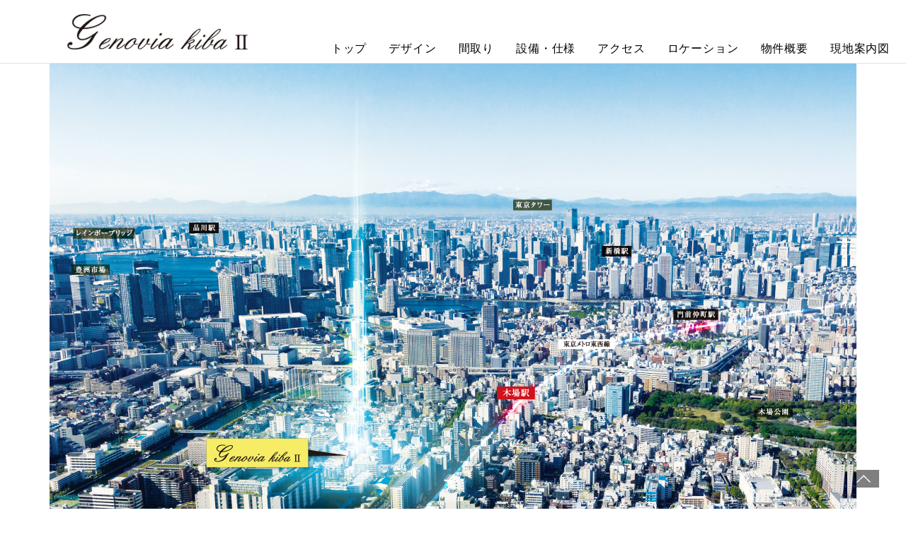

--- FILE ---
content_type: text/html
request_url: https://www.veritas-investment.jp/genovia-kiba2/
body_size: 9274
content:
<!doctype html>
<html lang="ja">

<head>
  <meta charset="utf-8">
  <meta name="viewport" content="width=device-width,initial-scale=1">
  <title>[公式HP]GENOVIA木場Ⅱ｜投資用マンション｜ヴェリタス・インベストメント</title>
  <meta name="keywords" content="GENOVIA,木場,不動産投資,マンション投資,マンション,投資,デザイナーズ,ヴェリタス,インベストメント" />
<meta name="description" content="ヴェリタスインベストメントがお届けする江東区の投資用マンション「GENOVIA木場Ⅱ（ジェノヴィア木場Ⅱ）」。東京メトロ東西線「木場」駅徒歩7分※5:30～終車通行可能、徒歩10分※終日通行可能、東京メトロ東西線「東陽町」駅徒歩8分" />
<meta property="og:description" content="ヴェリタスインベストメントがお届けする江東区の投資用マンション「GENOVIA木場Ⅱ（ジェノヴィア木場Ⅱ）」。東京メトロ東西線「木場」駅徒歩7分※5:30～終車通行可能、徒歩10分※終日通行可能、東京メトロ東西線「東陽町」駅徒歩8分" />
<meta property="og:site_name" content="[公式HP]GENOVIA木場Ⅱ｜投資用マンション｜ヴェリタス・インベストメント" />
<link rel="shortcut icon" href="../genovia-kiba2/favicon.ico" />
<link rel="apple-touch-icon" href="../genovia-kiba2/favicon_180.png" sizes="180x180">
<link rel="stylesheet" href="../css/bootstrap.min.css">
<link href="../genovia-kiba2/css/base.css" rel="stylesheet" type="text/css" />
<link href="https://fonts.googleapis.com/css?family=Noto+Serif+JP:400,500&amp;subset=japanese" rel="stylesheet">
<link href="../genovia-kiba2/css/common.css" rel="stylesheet" type="text/css" />
<link href="../genovia-kiba2/css/style.css" rel="stylesheet" type="text/css" />
<link rel="stylesheet" href="../genovia-kiba2/css/swiper.min.css">
<link href="../genovia-kiba2/css/sp.css" rel="stylesheet" type="text/css" media="only screen and  (max-width: 768px)" >
  <!-- Google Tag Manager -->
<script>(function(w,d,s,l,i){w[l]=w[l]||[];w[l].push({'gtm.start':
new Date().getTime(),event:'gtm.js'});var f=d.getElementsByTagName(s)[0],
j=d.createElement(s),dl=l!='dataLayer'?'&l='+l:'';j.async=true;j.src=
'https://www.googletagmanager.com/gtm.js?id='+i+dl;f.parentNode.insertBefore(j,f);
})(window,document,'script','dataLayer','GTM-PS96CFF');</script>
<!-- End Google Tag Manager -->
</head>

<body>
  <!-- Google Tag Manager (noscript) -->
<noscript><!-- <iframe src="https://www.googletagmanager.com/ns.html?id=GTM-PS96CFF"
height="0" width="0" style="display:none;visibility:hidden"></iframe> --></noscript>
<!-- End Google Tag Manager (noscript) -->
<header id="header" class="home border-bottom">
  <h1 id="headerLogo"><a class="w-100" href="../genovia-kiba2/"><img class="genovialogo"
        src="../genovia-kiba2/images/common/logo.svg" alt="GENOVIA木場Ⅱ"></a></h1>
  <!-- <div id="headContact">
  <div id="btnHeadTel"><a href="../webconsult/contact.php?name=genovia-kiba2" target="_blank"><img src="../genovia-kiba2/images/common/icon_pc.svg" alt="">WEB面談お申し込み</a></div>
  <div id="btnContact"><a href="../request-doc-form/contact.php?name=genovia-kiba2" target="_blank"><img src="../genovia-kiba2/images/common/icon_mail.svg" alt="">お問い合わせ/資料請求</a></div>
</div> -->
  <div id="headMenu"><a class="menu-trigger">
      <p class="headIcon"><span></span><span></span><span></span></p><span class="headMenuTitle">MENU</span>
    </a></div>
  <nav class="g-nav">
    <div class="list">
      <ul class="headGnavi">
        <li><a class="menubtn" href="../genovia-kiba2/index.html">トップ</a></li>
        <li><a class="menubtn" href="../genovia-kiba2/design.html">デザイン</a></li>
        <li><a class="menubtn" href="../genovia-kiba2/plan.html">間取り</a></li>
        <li><a class="menubtn" href="../genovia-kiba2/facility.html">設備・仕様</a></li>
        <!-- <li><a class="menubtn" href="../genovia-kiba2/security.html">共用部仕様</a></li> -->
        <li><a class="menubtn" href="../genovia-kiba2/access.html">アクセス</a></li>
        <li><a class="menubtn" href="../genovia-kiba2/location.html">ロケーション</a></li>
        <li><a class="menubtn" href="../genovia-kiba2/outline.html">物件概要</a></li>
        <li><a class="menubtn" href="../genovia-kiba2/map.html">現地案内図</a></li>
      </ul>
    </div>
  </nav>
</header>
  <div data-barba="wrapper" class="main">
    <div data-barba="container" data-barba-namespace="home">
      <div class="container">
        <div class="row">
          <!-- Slider main container -->
          <div class="swiper-container">
            <!-- Additional required wrapper -->
            <div class="swiper-wrapper">
              <!-- Slides -->
              <div class="swiper-slide"><img class="w-100" src="images/top/slide_01.jpg" alt="GENOVIA木場Ⅱ"></div>
              <div class="swiper-slide"><img class="w-100" src="images/top/slide_02.jpg" alt="GENOVIA木場Ⅱ"></div>
              <div class="swiper-slide"><img class="w-100" src="images/top/slide_03.jpg" alt="GENOVIA木場Ⅱ"></div>
            </div>
            <!-- If we need pagination -->
            <div class="swiper-pagination"></div>

            <!-- If we need navigation buttons -->
            <!-- <div class="swiper-button-prev"></div>
        <div class="swiper-button-next"></div> -->
          </div>
        </div>
        <!-- TOPメニュー追加（主要3メニュー常時表示）-->
        <div class="sp">
          <ul class="topMenu">
            <li><a href="plan.html">間取り</a></li>
            <li><a href="outline.html">物件概要</a></li>
            <li><a href="map.html">現地案内図</a></li>
          </ul>
        </div>
        <!-- 物件概要情報追加時変更 -->
        <div class="text-center my-3 sp_small">
        </div>
        <h2 class="h2 grm letter-space mt-5 text-center"><span class="h1">I</span>NFORMATION</h2>
        <ul class="mt-3 mb-5 text-center">
          <li>
            <span class="date"><time datetime="2025-04-30">2025.04.30</time></span>
            GENOVIA木場Ⅱ　<br class="sp">完売致しました。
          </li>
        </ul>
        <ul class="row">
          <li class="col-12 text-center mb-3">
            <a href="pdf/genovia-kiba2-area.pdf" target="_blank">
              <img src="../images/bnr/bnr_report.png" alt="エリアレポートート 販売物件周辺エリアの分析・調査レポート">
            </a>
          </li>
          <li class="col-md-4 text-center mb-3">
            <a class="mx-310" href="../webconsult/contact.php?name=genovia-kiba2" target="_blank"><img class="w-100"
                src="../images/bnr/bnr_web.png" alt="WEB面談希望はこちら"></a>
          </li>
          <li class="col-md-4 text-center mb-3">
            <a class="mx-310" href="../request-doc-form/contact.php?name=genovia-kiba2" target="_blank"><img
                class="w-100" src="../images/bnr/bnr_contact.png" alt="お問い合わせ/資料請求"></a>
          </li>
          <li class="col-md-4 text-center mb-3">
            <a class="mx-310" href="tel:0120177732"><img class="w-100" src="../images/bnr/bnr_tel.png"
                alt="0120-177-732"></a>
          </li>
        </ul>
        <!-- <div class="mt-5 row justify-content-center">
      <div class="col-md-12 text-center">
        <h4 class="h4 minchou">建築中動画公開中</h4>
      </div>
      <div class="col-md-8">
        <video class="w-100" src="videos/genovia-kiba2.mp4" loop autoplay muted playsinline></video>
      </div>
    </div> -->
      </div>
    </div>
  </div>
  <div id="footer">
  <div id="pagetop"><a href="#"><img src="../genovia-kiba2/images/common/pagetop.png" alt="PageTop"></a></div>
  <ul class="tCenter sp_small pt-3 pb-5">
    <li>東京メトロ東西線「木場」駅徒歩7分※5:30～終車通行可能、徒歩10分※終日通行可能</li>
    <li>東京メトロ東西線「東陽町」駅徒歩8分</li>
  </ul>
  <footer>
    <ul id="footLinks">
      <li>【売主】<br>
        <a href="https://www.veritas-investment.jp/" target="_blank">株式会社ヴェリタス・インベストメント<br>
        <img src="../images/logo.svg" width="170" alt="株式会社ヴェリタス・インベストメント"
        class="logo"></a></li>
      <li>【不動産投資のお役立ち情報（売主提供）】<br>
      <a href="https://www.veritas-investment.co.jp/" target="_blank">マンション経営ラウンジ<br>
      <img src="../genovia-kiba2/images/common/bnr_mr.png" alt=""></a></li>
    </ul>
    <div id="copyright">&copy; veritas-investment co.,ltd. All rights reserved.</div>
  </footer>
</div>
<script src="../genovia-kiba2/js/jquery-3.3.1.min.js"></script>
<script src="../genovia-kiba2/js/swiper.min.js"></script>
<script src="../genovia-kiba2/js/anime.min.js"></script>
<script src="../genovia-kiba2/js/barba.min.js"></script>
<script src="../genovia-kiba2/js/script.js"></script>

  
</body>

</html>

--- FILE ---
content_type: text/css
request_url: https://www.veritas-investment.jp/genovia-kiba2/css/base.css
body_size: 2978
content:
@charset"utf-8";
html, body, div, span, object, iframe, h1, h2, h3, h4, h5, h6, p, blockquote, pre, abbr, address, cite, code, del, dfn, em, img, ins, kbd, q, samp, small, strong, sub, sup, var, b, i, dl, dt, dd, ol, ul, li, fieldset, form, label, legend, table, caption, tbody, tfoot, thead, tr, th, td, article, aside, canvas, details, figcaption, figure, footer, header, hgroup, menu, nav, section, summary, time, mark, audio, video {
  margin: 0;
  padding: 0;
  border: 0;
  outline: 0;
  font-size: 100%;
  font-weight: normal;
  vertical-align: baseline;
  background: transparent;
}
article, aside, details, figcaption, figure, footer, header, hgroup, menu, nav, section {
  display: block;
}
html {
  font-size: 14px;
}
body {
  line-height: 1;
  -ms-text-size-adjust: 100%;
  -webkit-text-size-adjust: 100%;
}
strong {
  font-weight: bold;
}
ol, ul {
  list-style: none;
  list-style-type: none;
}
.clearfix:after {
  content: " ";
  display: block;
  clear: both;
}
img {
  vertical-align: bottom;
}
*, *:before, *:after {
  -webkit-box-sizing: border-box;
  -moz-box-sizing: border-box;
  -o-box-sizing: border-box;
  -ms-box-sizing: border-box;
  box-sizing: border-box;
}
table {
  border-collapse: collapse;
}
/* flort,clear
----------------------------------------------------*/
.fLeft {
  float: left;
}
.fRight {
  float: right;
}
.clear {
  clear: both;
}
/* img
---------------------------------------- */

.imgL {
  float: left;
  margin-right: 20px;
}
.imgLbtm {
  float: left;
  margin-right: 20px;
  margin-bottom: 20px;
}
.imgR {
  float: right;
  margin-left: 20px;
}
.imgRbtm {
  float: right;
  margin-left: 20px;
  margin-bottom: 20px;
}
.center {
  display: block;
  text-align: center;
  margin: 0 auto;
}
/* text
---------------------------------------- */
.tLeft {
  text-align: left;
}
.tRight {
  text-align: right;
}
.tCenter {
  text-align: center;
}
a:link {
  color: #000;
  text-decoration: underline;
}
a:visited {
  color: #000;
}
a:hover {
  color: #000;
  text-decoration: none;
}
a:hover img {
  transition: opacity 0.4s ease-in-out;
  opacity: 0.7;
}
.red {
  color: #DD0003;
}
.bold {
  font-weight: bold;
}
.fsize16 {
  font-size: 1.6rem;
}
/* space
---------------------------------------- */
.mt00 {
  margin-top: 0 !important;
}
.mt10 {
  margin-top: 10px !important;
}
.mt20 {
  margin-top: 20px !important;
}
.mt30 {
  margin-top: 30px !important;
}
.mt40 {
  margin-top: 40px !important;
}
.mt60 {
  margin-top: 60px !important;
}
.mb00 {
  margin-bottom: 0 !important;
}
.mb20 {
  margin-bottom: 20px !important;
}
.mb40 {
  margin-bottom: 40px !important;
}
.mb60 {
  margin-bottom: 60px !important;
}
.mb80 {
  margin-bottom: 80px !important;
}
.m0 {
  margin: 0!important;
}
.ml10 {
  margin-left: 10px;
}


/* width
---------------------------------------- */
.w50per {
  width: 48.26%;
  margin-left: auto;
  margin-right: auto;
}

--- FILE ---
content_type: text/css
request_url: https://www.veritas-investment.jp/genovia-kiba2/css/common.css
body_size: 13154
content:
@charset"utf-8";
@import url('https://fonts.googleapis.com/css2?family=Noto+Sans+JP&display=swap');
@font-face {
  font-family: "Copperplate-Gothic Medium";
  src: url("fonts/Copperplate-Gothic Medium.eot?")  format('eot'),
       url("fonts/Copperplate-Gothic Medium.woff2") format('woff2'),
       url("fonts/Copperplate-Gothic Medium.woff")  format('woff');
}
@font-face {
  font-family: "gill_sans_mt";
  src: url("fonts/gill_sans_mt.eot?")  format('eot'),
       url("fonts/gill_sans_mt.woff2") format('woff2'),
       url("fonts/gill_sans_mt.woff")  format('woff');
}


@font-face {
  font-family: "Garamond";
  src: url("fonts/garamond_pro_regular.woff2") format('woff2'),
       url("fonts/garamond_pro_regular.woff")  format('woff');
}

@font-face {
  font-family: "Myriad";
  src: url("fonts/Myriad Pro Regular.woff2") format('woff2'),
       url("fonts/Myriad Pro Regular.woff")  format('woff');
}


@font-face {
  font-family: "Ryumin";
  src: url("fonts/A-OTF Ryumin Pro L-KL.woff2") format('woff2'),
       url("fonts/A-OTF Ryumin Pro L-KL.woff")  format('woff');
}

img {
	-webkit-backface-visibility: hidden;
}


body {
	font-size: 14px;
	font-family: "Yu Gothic", 游ゴシック, YuGothic, 游ゴシック体, "ヒラギノ角ゴ Pro W3", メイリオ, sans-serif;
	/*font-family: 'Noto Serif JP', serif;*/
	font-weight: 400;
	color: #000000;
	letter-spacing: .06em;
	font-feature-settings: "palt";
	line-height: 1.6;
	-webkit-print-color-adjust: exact;
	min-width:360px;
}
header {
	width: 100%;
	margin: 0 auto;
	height: 90px;
	position: fixed;
	z-index: 10;
	top:0;
	background-color: #fff;
}

h4{
	font-size:1.2em;
}

a{
	color: #333;
}

.cgm {
	font-family: 'Copperplate-Gothic Medium', serif;
}

.gsm{
	font-family: 'gill_sans_mt', sans-serif;
}

.grm{
	font-family: 'Garamond', sans-serif;
}

.mrd{
	font-family: 'Myriad', sans-serif;
}

.g-nav {
	font-size:16px;
}

.mx-310 img{
	max-width: 310px;
}

.clearboth{
	clear: both;
}

.minchou {
	font-family: 'Ryumin', serif;
}

.text-shadow{
	text-shadow: 1px 1px 3px rgba(0,0,0,0.8);
}

.text-shadow-lg{
	text-shadow: 1px 5px 3px rgba(0,0,0,0.8);
}

.text-shadow-xl{
	text-shadow: 1px 3px 4px rgba(0,0,0,1);
}

.text-shadow-white{
	text-shadow: 1px 1px 1px rgba(255,255,255,1);
}

#headerLogo {
	position: absolute;
	top: 0;
	left: 0;
	/*background-image: url(../images/common/back.jpg);*/
	background-position: center;
	background-size: ;
	/* background-color:#221815; */
	background-blend-mode:lighten;
	width: 445px;
	height: 90px;
	padding: 0 3rem;
	display: flex;
	justify-content: center;
	align-items: center;
	line-height: 1.0;
}
#headerLogo img {
	max-width: 500px;
	width: 100%;
}
header .headGnavi > li {
	line-height: 1.0;
}
#btnContact{
	position: absolute;
	right: 0;
	top: 0;
	color: #fff;
	text-align: center;
	width: 220px;
	height: 50px;
	background: #b10005;
}

#btnHeadTel {
	position: absolute;
	top: 0;
	color: #fff;
	text-align: center;
	width: 220px;
	height: 50px;
	right: 220px;
	background: #3f3a39;
}

#btnContact img {
	width: 22px;
	vertical-align: middle;
	margin-right: 6px;
	margin-top: -2px;
}
#btnHeadTel img {
	height: 30px;
	vertical-align: middle;
	margin-right: 10px;
}
#btnContact a, #btnHeadTel a {
	color: #fff;
	display: block;
	line-height: 50px;
	text-decoration: none;
}
#btnContact a:hover, #btnHeadTel a:hover {
	text-decoration: none;
	opacity: 0.8;
	-webkit-transition: all .4s;
	transition: all .4s;
}
.ttlHead {
	color: #000000;
	font-family: 'Noto Serif JP', serif;
	font-weight: 600;
	font-size: 36px;
	letter-spacing: .06em;
	text-align: center;
	line-height: 1.1;
}
.subList > li {
	margin-left: 1.0em;
	text-indent: -1.0em;
	font-size: 13px;
}
.wrap {
	position: relative;
	display: -webkit-box;
	display: -ms-flexbox;
	display: -webkit-flex;
	display: flex;
	-ms-flex-wrap: wrap;
	-webkit-flex-wrap: wrap;
	flex-wrap: wrap;
}
.wrap.between {
	-webkit-box-pack: justify;
	-ms-flex-pack: justify;
	-webkit-justify-content: space-between;
	justify-content: space-between;
}
.wrap.bC {
	-webkit-box-pack: center;
	-ms-flex-pack: center;
	-webkit-justify-content: center;
	justify-content: center;
}
.wrap.aC {
	-webkit-box-align: center;
	-ms-flex-align: center;
	-webkit-align-items: center;
	align-items: center;
}
.wrap.aEnd {
	-webkit-box-align: end;
	-ms-flex-align: end;
	-webkit-align-items: flex-end;
	align-items: flex-end;
}
.wrap.jEnd {
	display: flex;
	justify-content: flex-end;
}
.sectionBox01 {
	margin-top: 60px;
	overflow: hidden;
}
.sectionBox01 > .box01 {
	margin-top: 30px;
}
.heading01 {
	background: #005526;
	color: #fff;
	padding: 12px 0 14px 20px;
	margin-top: 50px;
	margin-bottom: 38px;
	font-family: 'Noto Serif JP', serif;
	font-weight: 600;
	font-size: 20px;
	line-height: 1;
	letter-spacing: .24em;
}
.heading02 {
	padding-bottom: 6px;
	border-bottom: solid 1px #000;
	font-family: 'Noto Serif JP', serif;
	font-weight: 600;
	letter-spacing: .06em;
	line-height: 1.5;
}

.table01 {
	width: 100%;
}
.table01 th {
	background: #f4f4f4;
	vertical-align: middle;
}
.table01 th,
.table01 td {
	padding: 10px 20px;
	border-top: #ccc 1px solid;
	border-bottom: #ccc 1px solid;
	font-size: 13px;
	text-align: left;
	line-height: 1.6;
}
.w01 {
width: 20%;
}
.w02 {
	width: 80%;
}
.list02 {
	margin-top: 12px;
}
.list02 > li {
	font-size: 14px;
}
.list02 > li:not(:first-child) {
	margin-top: 23px;
}
.list02 > li .font01 {
	font-size: 11px;
	font-weight: bold;
}
.btn01 {
	display: table;
	width: 100%;
	margin-left: auto;
	margin-right: auto;
}
.btn01.print {
	max-width: 600px;
	margin-top: 60px;
}
.btn01 > a {
	display: block;
	width: 100%;
	height: 100%;
	padding-top: .5em;
	padding-bottom: .5em;
	color: #fff;
	text-align: center;
	text-decoration: none;
	position: relative;
	background-color: #1E6C5B;
	border-radius: 50px;
}

.btnDownload .btn01 > a {
	background-color: #1E6C5B;
	border-radius: 50px;
}

.btnFloorPlan .btn01 > a {
	background-color: #888;
	border-radius: 50px;
}

.btn01 > a > .font01 {
	display: inline-block;
	margin-left: 2px;
	font-size: 14px;
}
.btn01 > a:hover {
	transition: opacity 0.4s ease-in-out;
	opacity: 0.7;
}
.btn01 > a > span {
	position: relative;
}
.btn01:not(.print) > a > span:after {
	content: '';
	position: absolute;
	top: 50%;
	right: -27px;
	width: 7px;
	height: 13px;
	margin-top: -7px;
	background: url("../images/common/icon_arrow.png") no-repeat 0 0/100%;
}
.btn01.print > a > span {
	position: relative;
	display: inline-block;
	padding-left: 40px;
}
.btn01.print > a > span:before {
	position: absolute;
	top: .4em;
	left: 0;
	width: 24px;
	height: 24px;
	background: url(../images/common/icon_print.png) no-repeat 0 0/100%;
	content: "";
}
.img01 {
	margin-top: 40px;
}
.img02 {
	margin: 40px auto 0;
	text-align: center;
}
.border01 {
	border: 1px solid #756e6c;
}

#footer .sp img{
	width: 100%;
}



@media screen and (min-width: 769px) {
	#headMenu {
		display: none;
	}
	header .headGnavi {
		position: absolute;
		right: 20px;
		width: calc(100% - 485px);
		text-align: center;
		margin: 0 auto;
		bottom: 12px;
		display: flex;
		justify-content: space-between;
	}
	header .headGnavi li a {
		padding: 0.2rem;
		text-decoration: none;
	}
	header .headGnavi li a:hover, header .headGnavi li a.active, header.gNaviMap .headGnavi li#gNaviMap a {
		text-decoration: none;
		border-bottom: 1px solid #300d00;
	}
	body {
		padding-top: 90px;
	}
}

@media screen and (min-width: 992px) {
	.text-last-justify{
		text-align-last: justify;
	}
}

@media screen and (min-width:768px) and (max-width:1080px) {
	.g-nav {
		display: block;
	}
}
/*------------------------------------------------------------*/
.txtNotes {
	font-size: 1.2rem;
	line-height: 1.4;
}
ul.txtNotes li {
	text-indent: -1em;
	margin-left: 1em;
	line-height: 1.6;
}
.flexW {
	display: flex;
	flex-wrap: wrap;
}
.flexSb {
	display: flex;
	justify-content: space-between;
}
.flexSbW {
	display: flex;
	justify-content: space-between;
	flex-wrap: wrap;
}
.flexCW {
	display: flex;
	justify-content: center;
	flex-wrap: wrap;
}
.flexCC {
	display: flex;
	align-items: center;
}

.flex {
	display: flex;
}

/*------------------------------------------------------------*/
#footer {
}
#footer .tCenter {
	padding-top: 100px;
	padding-bottom: 50px;
	max-width: 1270px;
	margin:auto;
}
footer {
	color: #fff;
	text-align: center;
	background: #231f20;
	padding: 40px 0 0;
}
#footLinks {
	max-width: 1270px;
	margin: 0 auto;
	display: flex;
	flex-wrap: wrap;
	/*justify-content: space-between;*/
	justify-content: center;
}
#footLinks li {
	line-height: 2;
	margin: 0 15px 40px;
}
#footLinks li .small {
	margin-top: 2rem;
	display: block;
}
#footLinks li img {
	padding-top: 1rem;
}
#footLinks li a {
	color: #fff;
	text-decoration: underline;
}
#copyright {
	display: flex;
	justify-content: center;
	align-items: center;
	background: #000;
	text-align: center;
	padding: 10px;
}
#pagetop {
	position: fixed;
	right: 3vw;
	bottom: 30px;
}


.sp_small{
	font-size: 1rem;
}

@media screen and (max-width: 1080px) {
	#headerLogo {
		width: 40%;
		height: 50px;
		position: static;
	}
	header .headGnavi {
		position: static;
		margin: 10px auto;
		padding: 0 20px 10px;
		width: 100%;
	}
	#footLinks {
		justify-content: center;
	}
	#footer .tCenter {
		padding: 0 20px;
	}
}

@media screen and (max-width: 768px) {
	body {
		font-size: 15px;
	}
	img {
		max-width: 100%;
		height: auto;
	}
	/* .main{
		margin-top: 148px;
	} */
	.main{
		margin-top: 90px;
	}
	#headerLogo {
		width: 100%;
		height: 40px;
		position: static;
		padding-left: 10.5%;
		padding-right: 10.5%;
	}
	#headContact {
		width: 100%;
		display: table;
		margin: 0 auto;
	}
	#btnHeadTel {
		background: #3f3a39;
		color: #fff;
	}
	#btnHeadTel, #btnContact {
		display: table-cell;
		vertical-align: middle;
		position: static;
		width: 50%;
		white-space: nowrap;
		font-size: 2.75vw;
	}
	.wrap.spBetween {
		-webkit-box-pack: justify;
		-ms-flex-pack: justify;
		-webkit-justify-content: space-between;
		justify-content: space-between;
	}


	/* TOPメニュー追加（主要3メニュー常時表示）*/
	ul.topMenu {
		display: flex;
		margin-top: 1px;
	}
	ul.topMenu li {
		text-align: center;
		width: 33.3%;
		background: linear-gradient(#666, #808080);
		border-right: 1px solid #bfbfbf;
	}
	ul.topMenu li:first-child {
		border-left: 1px solid #fff;
	}
	ul.topMenu li:last-child {
		border-right: 1px solid #fff;
	}
	ul.topMenu li a {
		display: block;
		color: #fff;
		text-decoration: none;
		padding: 5px 0 4px 0;
	}
	.topMenu{
		margin-right: -15px;
		margin-left: -15px;
	}

	.table01 th,
	.table01 td {
		padding: 6px 10px;
		font-size: 12px;
	}
	.img02 {
		width: 74.782%;
	}
	#footLinks {
		width: 98%;
	}
	header .headGnavi {
		position: static;
		color: #fff;
		display: block;
		padding: 0;
		margin: 0;
	}
	header .headGnavi li {
		display: block;
		border-bottom: 1px solid rgba(255,255,255,0.50);
		padding: 1em 2em;
		margin: 0;
	}
	header .headGnavi li a {
		display: block;
		color: #fff;
		text-decoration: none;
	}
	header .headGnavi li a:hover {
		text-decoration: underline;
	}
	#footer p.tCenter {
		padding: 0 3vw;
	}
	#footLinks li .small {
		margin-top: 0;
	}
	a#footTelSp {
		border: 1px solid #fff;
		padding: 1rem 3rem 2rem;
	}
	#access .tx04,
	#access .tx05	{
		text-align: left!important;
	}
	/*------------------------------------------------------------*/
	.pc, .pc-ib {
		display: none !important;
	}
	.sp {
		display: block!important;
	}
	.sp-ib {
		display: inline-block !important;
	}
	.sp_small{
		font-size:.9rem;
	}
}
	/*------------------------------------------------------------*/
@media screen and (max-width: 340px) {
	header .headGnavi li {
		padding: 12px 2em;
	}
	}
	.pc {
		display: block;
	}
	.pc-ib {
		display: inline-block;
	}
	.sp, .sp-ib {
		display: none;
	}
	@media print{
	.printPage header #headContact,.printPage header #headMenu,.printPage header .g-nav,.printPage #footer,.btnSpace,h2,.printPage .btn01{display: none;}
	.printPage{
		width: 200mm;
		height: 287mm;
		page-break-after: always;
		position: relative;
		counter-increment: page_count;
		margin-left: auto;
		margin-right: auto;
	}
	.printPage header #headerLogo {
		-webkit-print-color-adjust: exact;
		width: 360px;
		height: 73px;
		margin-bottom: 20px;
		padding: 0 3rem;
		display: flex;
		justify-content: center;
		align-items: center;
		line-height: 1.0;
		background-color: #231f20 !important;
	}
	.printPage:last-child{
		page-break-after: auto;
	}
	.printPage #headerLogo {
		display: block;
	}
}

--- FILE ---
content_type: text/css
request_url: https://www.veritas-investment.jp/genovia-kiba2/css/style.css
body_size: 7639
content:
@charset"utf-8";

.room-colors{
  position: absolute;
}

body {
}

body::before {
  /* background: url(../images/common/background.jpg); */
  /* background-color:#efefef; */
  background-size: cover;/* cover指定 */
  content: "";/* 画像を表示させる為に必要*/
  display: block;/*ブロックボックスで表示*/
  position: fixed;/* 擬似要素全体を固定 */
  width: 100%;/* 横幅を画面全体 */
  height: 100vh;/* 縦幅を画面全体 */
  top: 0;/* 上からの配置を0 */
  left: 0;/* 左からの配置を0 */
  z-index: -1;/*背景画像になるように重ね順を-1*/
}

.bg-color {
  background-color:#D3D9DB;
}

.bg-ueno{
  background-color:#231815;
}

.title-color{
  color:#055A8E;
  letter-spacing:0.4rem;
}

.display-5{
  font-size:3rem;
}

/* .bg_border{
  background: linear-gradient(to top, transparent 24px, #333 24px, transparent 25px);
} */

.bg_border{
  background: linear-gradient(to top, transparent 10px,#bbb 11px, #bbb 20px,#bbb 29px, transparent 30px)
}

.room-table {
}

.room-table td.room-number {
  color: #000;
  background-color:#fff;
  height:70px;
  width:40px;
  min-width:40px;
  border:none;
}

.room-table td {
  padding: 1px;
  background-color:#fff;
  border:2px solid #000;
  min-width:60px;
}

.room-table td.bg-fa {
  background-color:#fff;
}

.room-table a{
  text-decoration:none;
  display: block;
  height:70px;
  padding-top:12px;
}

.room-table a:link{
  text-decoration:none;
}

.room-table td a:hover,
.room-table td a.selected{
  background-color: #999;
  color: #fff;
}

.btn01{
  max-width: 600px;
  font-size: 1.5em;
}

.h-260{
  height:260px;
}

.h-280{
  height:280px;
}


.h-300{
  height:300px;
}

.h-340{
  height:340px;
}

.title-col{
  border-left: 1px solid #333;
  border-right: 1px solid #333;
  text-align: center;
  height: 55px;
  line-height: 1;
}

.title-col2{
  border-left: 1px solid #333;
  border-right: 1px solid #333;
  text-align: center;
  height: 40px;
  line-height: 1;
}

.bdr-2{
  border-right: 1px solid #000;
}
.title-lh{
  line-height: 1.5;
  letter-spacing: .15em;
}

.letter-space{
  line-height: 1;
  letter-spacing: .15em;
}

.lh-harf{
  line-height: 0.5;
  margin-bottom:1rem;
  margin-top:1rem;
  color:#000080;
}

.letter-space-big{
  line-height: 1.8;
  letter-spacing: .3em;
}


.writing-v,.writing-vw {writing-mode: vertical-rl;letter-spacing: .3rem;}


.ls-short{
  letter-spacing: .0em;
  margin-top:.4em;
}


.max-w-xl{
  max-width:768px;
}

.max-w-lg{
  max-width:600px;
}

.mw-300px{
  max-width:300px;
}

.bg-right{
  background-position:top right;
  background-repeat: no-repeat;
  background-size: 50%;
}

.bg-plan{
  width: fit-content;
  background-position: center;
  background-repeat: no-repeat;
  background-size: cover;
}

.bg-cover{
  background-position: center;
  background-repeat: no-repeat;
  background-size: cover;
}

.bg-title{
  background-position: top left;
  background-repeat: no-repeat;
}

.bg-box{
  position: absolute;
  padding: 1em;
  top: 2em;
  left: 2em;
  color: #fff;
  max-width: 500px;
  width: 75%;
  background-color: rgb(0,0,0,0.4);
}

.triangle {
  width: 16px;
  height: 20px;
  clip-path: polygon(0 0, 0% 100%, 100% 50%);
}

.overflow-break{
  min-width: 0;
  overflow-wrap: break-word;
}

.location-name{
  float: none;
}

/* .outline th{
  vertical-align: middle;
  background: #f4f4f4;
}

.outline td{
  vertical-align: middle;
  background: #fff;
} */

.bg-interior{
  background-color: rgba(0,16,60,0.4);
}


.h-180{
  max-height: 180px;
}

.w-80px{
  width: 80px;
  max-width: 80px;
}

.w-130{
  width: 130px;
  max-width: 130px;
}

.w-150{
  width: 150px;
  max-width: 150px;
}


.mw-200px{
  max-width:200px;
}

.w-187px{
  width:187px;
}

.w-270px{
  width:270px;
}

.mw-400px{
  max-width:400px;
}

.font-xl {
  font-size: 3rem;
}

.lh-3{
  line-height:1.3;
}

.bg-black{
  background-color: #000;
}

.bg-space{
  background-color: #221815;
}

.position-lg-absolute,
.position-md-absolute{
  position: absolute;
}

.font-as{
  font-size: .6rem;
  list-height:1.8;
}

.col-5-grid{
  flex: 0 0 20%;
  max-width: 20%;
  padding-right: 15px;
  padding-left: 15px;
}

.triangle1{
  /*1色パターン：border-topだけに色指定*/
  border-bottom: 20px solid #000;
  border-right: 20px solid transparent;
  display:inline-block;
}

.triangle2{
  /*1色パターン：border-bottomだけに色指定*/
  border-top: 20px solid #000;
  border-left: 20px solid transparent;
  display:inline-block;
}

.mw-roomdetail{
  max-width:100%;
}


.w-sm-50{
  width:50%;
}

.location-title{
  border-left:5px solid #fff;
  border-bottom:1px solid #fff;
  text-align:center;
  line-height:1.5;
}

.lo-col-title{
  border-left:5px solid #000;
  border-bottom:1px solid #000;
  text-align:center;
  line-height:1.5;
}

.title-border{
  border-left:5px solid #000;
  border-bottom:1px dotted #000;
  text-align:center;
}


.location-h3{
  font-size:1.6rem;
}

#headerLogo img.genovialogo{
  max-height:50px;
}

.lh-25{
  line-height:2.5;
}


.text-md-white{
  color:#fff;
}

.display-md-1{
  font-size:5rem;
}

/*------------------------max-width:1080px------------------------------------*/
@media screen and (max-width:1080px) {

  .col-5-grid{
    flex: 0 0 33.33%;
    max-width: 33.33%;
  }
}


/*------------------------min-width:975px------------------------------------*/
@media screen and (min-width:975px) {

  .col-5-1{
    flex: 0 0 20%;
  }

  .kitchen-panel{
    margin-top:-28px;
  }

}

/*------------------------max-width:991px------------------------------------*/
@media screen and (max-width:992px) {
  .room-colors{
    position: relative;
  }
  .position-lg-absolute{
    position: relative;
  }
  .bg-location{
    background-color: rgba(255, 239, 20, 0.7);
  }
}

/*------------------------max-width: 768px------------------------------------*/
@media screen and (max-width: 768px) {
  .font-as{
    font-size: 1rem;
    line-height:1.3;
  }

  .position-md-absolute{
    position: relative;
  }

  .text-md-white{
    color:#000;
  }

  .display-md-1{
    font-size:3rem;
  }

  #headerLogo{
    height:50px;
  }

  #headerLogo img.genovialogo{
    height:35px;
  }


  .col-5-grid{
    flex: 0 0 50%;
    max-width: 50%;
  }

  .btn01{
    font-size: 1.2em;
  }

  .title-lh{
    line-height: 1.4;
  }

  .bg-box{
    position: relative;
    color: #fff;
    max-width: 500px;
    width: 100%;
    top: 0;
    left: 0;
    background-color: rgb(0,0,0,1);
  }

  .location-name{
    float: left;
  }

  .bg_border {
      /*background: none;*/
      letter-spacing: .2rem;
  }

  .font-xl {
    font-size: 2.5rem;
  }

  .h1.lh-harf{
    font-size: 2rem;
  }

  .font-sp{
    font-size: 0.8em;
  }

  .h-260,.h-280,.h-300,.h-340{
    height:auto;
  }

  .mw-roomdetail{
    max-width:75%;
  }
}

/*------------------------max-width: 540px------------------------------------*/
@media screen and (max-width: 540px) {
  .mw-roomdetail{
    max-width:50%;
  }

  .w-sm-50{
    width:100%;
  }

  .w-sm-240px {
    width:240px;
  }

  .w-sm-160px {
    width:160px;
  }

  .location-h3{
    font-size:1.3rem;
  }


  /* .writing-v,.writing-vw {writing-mode: horizontal-tb;letter-spacing: .3rem;} */

}

--- FILE ---
content_type: text/css
request_url: https://www.veritas-investment.jp/genovia-kiba2/css/sp.css
body_size: 1550
content:
@charset "utf-8";
/* CSS Document */
#header {
  position: fixed;
  top: 0;
}
#headMenu {
  height: 48px;
  text-align: center;
  border-bottom: 1px solid #eee;
  background: rgba(255,255,255,1.0);
}
span.headMenuTitle {
  font-size: 2rem;
  display: inline-block;
  padding-left: 40px;
  font-family: 'Noto Serif JP', serif;
  font-weight: 400;
  letter-spacing: 0.5rem;
  vertical-align: 14px;
}
.menu-trigger, .menu-trigger span {
  display: inline-block;
  transition: all .4s;
  box-sizing: border-box;
  cursor : pointer;
}
.menu-trigger {
  position: relative;
  display: table;
  margin-left: auto;
  margin-right: auto;
  z-index: 2;
}
.headIcon {
  position: absolute;
  width: 30px;
  height: 21px;
  top: 13px;
}
.headIcon span {
  position: absolute;
  background: #959595;
  width: 30px;
  height: 3px;
  left: 0;
  right: 0;
  margin: auto;
}
.headIcon span:nth-of-type(1) {
  top: 0;
}
.headIcon span:nth-of-type(2) {
  top: 0;
  bottom: 0;
}
.headIcon span:nth-of-type(3) {
  bottom: 0;
}
.menu-trigger.active .headIcon span:nth-of-type(1) {
  -webkit-transform: translateY(9px) rotate(-45deg);
  transform: translateY(9px) rotate(-45deg);
}
.menu-trigger.active .headIcon span:nth-of-type(2) {
  opacity: 0;
}
.menu-trigger.active .headIcon span:nth-of-type(3) {
  -webkit-transform: translateY(-9px) rotate(45deg);
  transform: translateY(-9px) rotate(45deg);
}
.g-nav {
  display: none;
  z-index: 5;
}
.g-nav .list {
  padding: 0;
  margin: 0;
  background: rgba(0,0,0,0.90);
  display: block;
  height: 100%;
  width: 100%;
}


--- FILE ---
content_type: image/svg+xml
request_url: https://www.veritas-investment.jp/genovia-kiba2/images/common/logo.svg
body_size: 10600
content:
<?xml version="1.0" encoding="UTF-8"?>
<svg id="_レイヤー_2" data-name="レイヤー 2" xmlns="http://www.w3.org/2000/svg" xmlns:xlink="http://www.w3.org/1999/xlink" viewBox="0 0 236.44 46.46">
  <defs>
    <style>
      .cls-1 {
        fill: #231815;
        stroke-width: 0px;
      }

      .cls-2 {
        filter: url(#drop-shadow-1);
      }
    </style>
    <filter id="drop-shadow-1" filterUnits="userSpaceOnUse">
      <feOffset dx="0" dy="0"/>
      <feGaussianBlur result="blur" stdDeviation=".99"/>
      <feFlood flood-color="#231815" flood-opacity=".29"/>
      <feComposite in2="blur" operator="in"/>
      <feComposite in="SourceGraphic"/>
    </filter>
  </defs>
  <g id="slide1">
    <g class="cls-2">
      <g>
        <path class="cls-1" d="m159.51,34.58l-2.47,3.2c1.93-1.5,3.6-2.63,5.02-3.38,1.41-.75,2.57-1.13,3.48-1.13.49,0,.87.11,1.16.32.28.22.43.5.43.85,0,.99-.63,1.92-1.9,2.8-1.26.88-2.8,1.41-4.61,1.6.31.3.54.6.69.92.15.32.22.67.22,1.06,0,.69-.33,1.49-.98,2.4-.66.91-.98,1.48-.98,1.71.01.16.06.28.13.34.07.07.2.1.38.1.46,0,1.28-.41,2.46-1.24,1.18-.82,2.73-2.07,4.63-3.73l.55.49c-1.68,1.68-3.25,3-4.72,3.98-1.47.98-2.62,1.47-3.43,1.47-.5,0-.89-.14-1.18-.43s-.43-.67-.43-1.16c0-.76.36-1.66,1.09-2.71.73-1.05,1.09-1.7,1.09-1.96,0-.23-.14-.42-.43-.58-.28-.16-.68-.25-1.18-.29l.49-.87c1.72-.24,3.27-.78,4.67-1.62,1.4-.84,2.1-1.54,2.1-2.11,0-.11-.06-.2-.19-.28-.13-.08-.27-.12-.44-.12-1.57,0-3.71,1.08-6.43,3.23-2.72,2.16-5.28,4.95-7.68,8.38h-2.45l11.45-14.9c2.59-3.41,5.17-6.18,7.71-8.33,2.55-2.15,4.46-3.22,5.75-3.22.36,0,.65.09.85.27.2.18.3.44.3.78,0,1.34-1.24,3.17-3.73,5.48-2.49,2.32-6.3,5.19-11.43,8.63Zm1.5-2.03c3.76-2.39,6.83-4.71,9.23-6.96,2.4-2.25,3.6-3.85,3.6-4.79,0-.15-.05-.28-.16-.41-.11-.12-.24-.18-.39-.18-1.07,0-2.72,1.11-4.96,3.33-2.24,2.22-4.68,5.23-7.33,9.01Z"/>
        <path class="cls-1" d="m174.33,33.79h2.21l-6.49,8.64c-.51.68-.87,1.2-1.08,1.58-.21.38-.31.68-.31.91,0,.18.06.32.17.43.11.11.27.16.48.16.55,0,1.43-.42,2.63-1.26,1.2-.84,2.67-2.07,4.43-3.69l.63.53c-1.91,1.78-3.52,3.13-4.84,4.02-1.32.9-2.35,1.35-3.08,1.35-.47,0-.85-.16-1.13-.49-.28-.32-.42-.76-.42-1.3,0-.73.19-1.49.57-2.29.38-.8,1.05-1.84,2.01-3.12l4.24-5.47Zm5.74-6.53c.27,0,.5.1.7.31.2.21.29.47.29.78,0,.43-.19.83-.58,1.2-.39.36-.81.55-1.29.55-.3,0-.55-.1-.77-.31-.22-.21-.32-.45-.32-.72,0-.46.2-.87.61-1.25.41-.37.86-.56,1.36-.56Z"/>
        <path class="cls-1" d="m184.95,34.86c-2.05,2.41-3.71,4.52-4.97,6.34-1.26,1.82-1.89,2.98-1.89,3.47,0,.23.09.42.28.57.19.15.44.22.75.22,1.12,0,2.45-.58,3.99-1.73,1.54-1.16,3.07-2.74,4.6-4.75.05-1.46.47-2.76,1.25-3.91.78-1.15,1.52-1.72,2.24-1.72.16,0,.29.05.38.15.09.1.13.25.13.46,0,.42-.27,1.1-.81,2.04-.54.94-1.29,2.05-2.25,3.33.18.28.4.5.68.66.28.16.57.23.88.23.13,0,.28-.01.44-.03.16-.02.35-.06.6-.13l.24.75c-.22.07-.42.12-.61.15-.19.03-.36.05-.51.05-.49,0-.92-.08-1.3-.24-.38-.16-.72-.41-1.01-.75-1.68,2.03-3.3,3.59-4.89,4.68-1.58,1.09-3,1.64-4.26,1.64-.69,0-1.23-.18-1.62-.54-.39-.36-.59-.85-.59-1.47,0-1.2.76-2.9,2.28-5.1,1.52-2.2,4.18-5.4,7.98-9.6,2.91-3.2,5.51-5.71,7.8-7.51,2.3-1.8,4.01-2.71,5.15-2.71.43,0,.76.1.99.3.23.2.34.49.34.87,0,1.32-1.45,3.26-4.36,5.82-2.91,2.55-6.89,5.37-11.96,8.45Zm1.03-1.48c4.23-2.68,7.64-5.16,10.23-7.44,2.59-2.28,3.88-3.91,3.88-4.87,0-.26-.05-.45-.14-.57-.09-.12-.25-.18-.47-.18-.93,0-2.58,1.15-4.96,3.44-2.37,2.29-5.22,5.5-8.54,9.62Z"/>
        <path class="cls-1" d="m205.79,35.33l1.11-1.54h2.21l-6.81,9.14-.08.1c-.61.82-.91,1.39-.91,1.68,0,.22.05.37.15.47.1.09.27.14.52.14.5,0,1.4-.44,2.69-1.32,1.29-.88,2.88-2.14,4.77-3.79l.51.59c-1.81,1.7-3.43,3.02-4.87,3.95-1.43.93-2.53,1.4-3.28,1.4-.5,0-.9-.15-1.2-.44-.3-.29-.45-.69-.45-1.19,0-.26.04-.55.12-.89.08-.34.2-.72.36-1.14-1.3,1.18-2.56,2.09-3.79,2.75-1.23.66-2.26.98-3.1.98-.66,0-1.18-.18-1.55-.55-.37-.36-.56-.87-.56-1.52,0-1.22.47-2.55,1.41-3.99.94-1.45,2.21-2.77,3.82-3.97,1.22-.92,2.47-1.65,3.75-2.19,1.28-.54,2.39-.81,3.3-.81.64,0,1.1.15,1.41.44.3.29.46.73.46,1.31v.39Zm-1.86-1.22c-.68,0-1.58.38-2.73,1.14-1.14.76-2.36,1.79-3.66,3.1-1.41,1.43-2.51,2.71-3.3,3.84-.8,1.13-1.2,1.97-1.2,2.52,0,.23.07.4.21.52.14.11.35.17.62.17.8,0,1.83-.4,3.09-1.19,1.26-.79,2.57-1.88,3.92-3.25,1.3-1.32,2.3-2.51,3.01-3.55.71-1.04,1.06-1.84,1.06-2.39,0-.3-.09-.52-.26-.68-.18-.16-.43-.23-.77-.23Z"/>
      </g>
      <g>
        <path class="cls-1" d="m30.6,1.47l-.63.99c-1.09-.34-2.19-.59-3.31-.75-1.12-.16-2.29-.24-3.51-.24-4.15,0-7.7.96-10.64,2.89-2.94,1.93-4.41,4.14-4.41,6.63,0,1.83.77,3.32,2.32,4.48,1.55,1.16,3.8,1.95,6.77,2.37,4.32-4.89,9.25-8.89,14.77-11.98,5.52-3.09,10.13-4.64,13.84-4.64,1.6,0,2.82.31,3.66.93.84.62,1.26,1.51,1.26,2.67,0,1.62-.94,3.37-2.82,5.25-1.88,1.88-4.41,3.57-7.59,5.08-2.9,1.4-6.03,2.48-9.37,3.23-3.35.76-6.7,1.13-10.07,1.13h-.43c-1.77,1.96-3.16,3.79-4.15,5.5-1,1.71-1.5,3.14-1.5,4.27s.44,1.95,1.31,2.58c.88.63,2.05.95,3.54.95,2.19,0,4.86-.81,8.01-2.42,3.15-1.61,7.06-4.2,11.73-7.76l.93.9c-1.89,1.6-3.85,4.28-5.9,8.06-.6,1.13-1.07,1.96-1.4,2.5-2.33,3.84-5.57,6.86-9.71,9.06-4.14,2.2-8.68,3.3-13.6,3.3-3.11,0-5.5-.45-7.18-1.35-1.68-.9-2.51-2.19-2.51-3.86,0-1.14.47-2.17,1.4-3.11.93-.93,1.92-1.4,2.97-1.4.64,0,1.16.18,1.55.55.39.37.58.84.58,1.42s-.18,1.02-.55,1.38c-.37.37-.83.55-1.38.55-.27,0-.59-.07-.98-.22-.39-.14-.65-.22-.78-.22-.29,0-.54.14-.77.42-.22.28-.33.62-.33,1.02,0,1.02.67,1.85,2.01,2.48,1.34.63,3.14.95,5.38.95,4.73,0,8.9-1.22,12.52-3.67,3.62-2.45,7.28-6.56,10.99-12.34-2.73,1.83-5.13,3.15-7.21,3.95-2.07.8-4.03,1.21-5.87,1.21-2.18,0-3.87-.53-5.08-1.59-1.21-1.06-1.81-2.53-1.81-4.42,0-1.27.31-2.69.92-4.26.61-1.57,1.5-3.19,2.66-4.86-3.15-.49-5.58-1.46-7.3-2.91-1.72-1.45-2.58-3.25-2.58-5.38,0-2.95,1.53-5.49,4.58-7.61,3.05-2.12,6.83-3.18,11.31-3.18,1.4,0,2.81.13,4.22.38,1.41.25,2.78.61,4.12,1.09Zm-8.87,16.57c7.29-.27,13.64-1.83,19.06-4.69,5.42-2.86,8.13-5.68,8.13-8.46,0-.8-.25-1.4-.75-1.78-.5-.39-1.26-.58-2.28-.58-3.12,0-6.81,1.35-11.05,4.05-4.24,2.7-8.61,6.52-13.11,11.46Z"/>
        <path class="cls-1" d="m45.32,39.84c-.74.88-1.32,1.68-1.73,2.4-.41.72-.62,1.29-.62,1.71,0,.34.14.61.42.82.28.2.67.3,1.16.3,1.23,0,2.8-.49,4.72-1.47,1.91-.98,3.94-2.34,6.09-4.09l.45.74c-2.25,1.85-4.39,3.29-6.44,4.33-2.04,1.03-3.73,1.55-5.06,1.55-.83,0-1.49-.23-1.99-.68-.49-.45-.74-1.05-.74-1.79,0-1.32.45-2.7,1.34-4.14.9-1.44,2.2-2.88,3.9-4.32,1.33-1.11,2.73-1.99,4.19-2.63,1.46-.64,2.74-.97,3.85-.97.61,0,1.06.11,1.37.32.3.21.46.54.46.97,0,1.13-1.06,2.36-3.17,3.69-2.12,1.33-4.84,2.42-8.19,3.27Zm1-1.22c2.57-.65,4.75-1.56,6.57-2.73,1.82-1.17,2.73-2.12,2.73-2.84,0-.18-.08-.31-.22-.41-.15-.1-.36-.14-.64-.14-.9,0-2.11.54-3.6,1.63-1.5,1.08-3.11,2.58-4.83,4.5Z"/>
        <path class="cls-1" d="m71.21,37.49l-4.1,4.85c-.53.6-.89,1.05-1.07,1.33-.18.28-.27.52-.27.71,0,.15.06.27.19.38.13.1.29.15.5.15.73,0,1.87-.5,3.44-1.49,1.56-.99,3.36-2.39,5.39-4.17l.52.64c-1.97,1.88-3.83,3.36-5.58,4.42-1.74,1.06-3.13,1.59-4.17,1.59-.51,0-.9-.17-1.18-.5-.28-.33-.42-.8-.42-1.4s.19-1.3.58-2.1c.39-.79.92-1.58,1.6-2.36l4.16-4.8c.31-.37.55-.69.73-.96.18-.27.27-.48.27-.63,0-.18-.06-.31-.18-.41-.12-.1-.29-.14-.51-.14-1.5,0-3.65,1.19-6.46,3.58-2.8,2.39-5.56,5.49-8.28,9.32h-2.61l10-13.23h2.34l-3.1,4.18c1.87-1.6,3.48-2.8,4.85-3.58,1.37-.78,2.55-1.17,3.54-1.17.64,0,1.12.14,1.45.42.33.28.5.68.5,1.18s-.19,1.11-.57,1.86c-.38.75-.91,1.53-1.58,2.35Z"/>
        <path class="cls-1" d="m88.17,38.74c.31.19.61.33.9.41.29.08.59.12.9.12.36,0,.7-.04,1.03-.12.33-.08.69-.22,1.09-.41l.32.64c-.4.25-.82.43-1.24.54-.42.11-.9.17-1.42.17-.37,0-.74-.05-1.09-.17-.36-.11-.69-.28-1.01-.5-1.68,2.12-3.39,3.77-5.12,4.95-1.73,1.17-3.32,1.76-4.78,1.76-.79,0-1.43-.24-1.92-.71-.49-.47-.73-1.09-.73-1.84,0-1.21.47-2.57,1.4-4.08.94-1.5,2.2-2.89,3.78-4.17,1.51-1.2,2.96-2.12,4.35-2.77,1.39-.64,2.62-.97,3.68-.97.62,0,1.12.17,1.49.5.37.33.56.78.56,1.33,0,.68-.19,1.49-.57,2.41-.38.92-.93,1.89-1.63,2.9Zm1.14-4.34c.03-.09.05-.19.07-.3.02-.11.02-.25.02-.41,0-.33-.09-.58-.27-.76-.18-.18-.42-.27-.73-.27-.71,0-1.7.41-2.95,1.22-1.26.81-2.62,1.94-4.09,3.37-1.45,1.46-2.6,2.78-3.44,3.97-.84,1.18-1.26,2.07-1.26,2.66,0,.4.14.71.41.94.28.23.66.34,1.15.34,1.14,0,2.45-.53,3.92-1.59,1.47-1.06,3.14-2.69,5.01-4.89-.08-.25-.13-.47-.17-.67-.04-.19-.06-.36-.06-.49,0-.65.26-1.32.77-2.02.51-.69,1.05-1.06,1.62-1.1Z"/>
        <path class="cls-1" d="m103.86,38.02c.03-1.57.4-2.97,1.11-4.22.71-1.25,1.42-1.87,2.13-1.87.18,0,.34.1.48.29.14.19.21.41.21.66,0,.52-.25,1.24-.75,2.17-.5.93-1.25,2.07-2.24,3.41.3.3.59.51.9.64.3.13.64.2,1.01.2.32,0,.65-.05.96-.14.32-.1.65-.24.99-.43l.27.65c-.39.25-.76.44-1.13.56-.37.12-.75.19-1.13.19-.5,0-.97-.09-1.39-.27-.42-.18-.78-.43-1.08-.77-1.73,2.23-3.42,3.96-5.08,5.21-1.66,1.25-3.08,1.87-4.28,1.87-.72,0-1.3-.22-1.74-.67-.44-.44-.65-1.04-.65-1.8,0-.71.24-1.59.72-2.62.48-1.04,1.16-2.12,2.03-3.25l4.29-5.54h2.65l-6.77,8.83c-.56.75-.99,1.39-1.27,1.91-.28.53-.42.95-.42,1.25s.11.53.34.71c.23.18.54.27.92.27,1.12,0,2.51-.66,4.15-1.97,1.64-1.31,3.24-3.07,4.79-5.27Z"/>
        <path class="cls-1" d="m116.59,32.25h2.42l-7.11,9.45c-.56.74-.95,1.32-1.18,1.73-.23.41-.34.75-.34,1,0,.19.06.35.19.47.13.12.3.18.52.18.61,0,1.57-.46,2.88-1.38,1.31-.92,2.93-2.26,4.85-4.04l.69.58c-2.09,1.96-3.86,3.43-5.31,4.42-1.45.99-2.58,1.48-3.38,1.48-.52,0-.93-.18-1.23-.53-.3-.35-.46-.83-.46-1.42,0-.8.21-1.64.62-2.51.41-.88,1.14-2.02,2.19-3.42l4.64-5.99Zm6.31-7.19c.3,0,.55.11.77.34.22.23.32.51.32.85,0,.47-.21.91-.64,1.31-.42.4-.9.6-1.42.6-.33,0-.61-.11-.85-.34-.24-.23-.36-.49-.36-.79,0-.5.22-.96.67-1.36.45-.41.95-.61,1.5-.61Z"/>
        <path class="cls-1" d="m135.02,33.92l1.22-1.66h2.42l-7.51,10.02-.09.11c-.65.91-.97,1.52-.97,1.85,0,.24.05.41.17.51.11.1.3.16.57.16.55,0,1.53-.48,2.95-1.45,1.42-.97,3.16-2.35,5.23-4.17l.55.65c-1.98,1.87-3.76,3.31-5.33,4.34-1.57,1.02-2.77,1.53-3.6,1.53-.55,0-.98-.16-1.31-.48-.33-.32-.49-.75-.49-1.3,0-.28.04-.61.13-.98.09-.37.22-.78.4-1.24-1.43,1.29-2.81,2.29-4.17,3-1.35.72-2.49,1.07-3.41,1.07-.73,0-1.3-.2-1.7-.6-.41-.4-.61-.96-.61-1.67,0-1.33.52-2.79,1.55-4.38,1.03-1.58,2.43-3.04,4.2-4.36,1.34-1.01,2.71-1.81,4.12-2.4,1.41-.59,2.62-.89,3.63-.89.7,0,1.21.16,1.55.47.33.32.5.79.5,1.42v.42Zm-2.05-1.34c-.74,0-1.74.42-2.99,1.25-1.25.83-2.59,1.97-4.01,3.41-1.54,1.57-2.75,2.98-3.63,4.22-.87,1.24-1.31,2.16-1.31,2.77,0,.25.08.44.23.57.16.13.38.19.68.19.88,0,2.01-.43,3.39-1.3,1.39-.87,2.82-2.06,4.3-3.58,1.42-1.45,2.52-2.75,3.3-3.9.78-1.14,1.17-2.02,1.17-2.63,0-.33-.1-.58-.29-.75-.19-.17-.47-.26-.84-.26Z"/>
      </g>
      <path class="cls-1" d="m233.76,44.1c0,1.14.57,1.71,1.71,1.71h.96v.64h-15.97v-.64h.96c1.14,0,1.71-.57,1.71-1.71v-14.25c0-1.14-.57-1.71-1.71-1.71h-.96v-.64h15.97v.64h-.96c-1.14,0-1.71.57-1.71,1.71v14.25Zm-2.46-14.25c0-1.14-.57-1.71-1.71-1.71h-2.25c-1.14,0-1.71.57-1.71,1.71v14.25c0,1.14.57,1.71,1.71,1.71h2.25c1.14,0,1.71-.57,1.71-1.71v-14.25Z"/>
    </g>
  </g>
</svg>

--- FILE ---
content_type: image/svg+xml
request_url: https://www.veritas-investment.jp/images/logo.svg
body_size: 3113
content:
<svg xmlns="http://www.w3.org/2000/svg" viewBox="0 0 255.12 103.95"><defs><style>.cls-1{fill:#e60816;}.cls-2{fill:#8c734b;}</style></defs><g id="レイヤー_2" data-name="レイヤー 2"><g id="レイヤー_1-2" data-name="レイヤー 1"><path class="cls-1" d="M5.43,70.64v31H.79v-31Z"/><path class="cls-1" d="M12.83,101.62V68.54L35.28,92.17V70.64h4.64v32.87L17.47,79.93v21.69Z"/><path class="cls-1" d="M48.85,70.64l8.52,21.47L66,70.64h5.08L57.27,104,43.77,70.64Z"/><path class="cls-1" d="M91.9,75H79.56v7.44h12v4.39h-12V97.23H91.9v4.39h-17v-31h17Z"/><path class="cls-1" d="M115.41,75.24l-3.77,2.24a6.47,6.47,0,0,0-2-2.4,4.64,4.64,0,0,0-2.57-.65,4.71,4.71,0,0,0-3.21,1.11,3.42,3.42,0,0,0-1.27,2.73c0,1.51,1.11,2.73,3.35,3.65L109,83.19a13.18,13.18,0,0,1,5.48,3.72,8.43,8.43,0,0,1,1.73,5.39,9.5,9.5,0,0,1-2.83,7.07,9.69,9.69,0,0,1-7.07,2.81,9.39,9.39,0,0,1-6.62-2.4,11,11,0,0,1-3.21-6.73l4.7-1a8,8,0,0,0,1.12,3.77,5.28,5.28,0,0,0,7.79.55A5.54,5.54,0,0,0,111.27,91a4.31,4.31,0,0,0-.78-1.38,5.93,5.93,0,0,0-1.36-1.18,13.66,13.66,0,0,0-2-1.06l-3-1.24q-6.31-2.68-6.32-7.86a7.48,7.48,0,0,1,2.65-5.83,9.55,9.55,0,0,1,6.6-2.37Q112.42,70,115.41,75.24Z"/><path class="cls-1" d="M130.3,75v26.58h-4.64V75h-7.08v-4.4h18.78V75Z"/><path class="cls-1" d="M140.43,101.62l6.48-33.3,10.57,24.07,10.94-24.07,5.82,33.3h-4.76l-3-18.7L157.4,103,148.54,82.9l-3.31,18.72Z"/><path class="cls-1" d="M197.75,75H185.41v7.44h12v4.39h-12V97.23h12.34v4.39h-17v-31h17Z"/><path class="cls-1" d="M203.85,101.62V68.54L226.3,92.17V70.64H231v32.87L208.5,79.93v21.69Z"/><path class="cls-1" d="M246.82,75v26.58h-4.65V75h-7.08v-4.4h18.78V75Z"/><path class="cls-2" d="M254.15,0h-195a4.25,4.25,0,0,0-3.59,2.37L36.69,46.68c-.56,1.3-1.46,1.3-2,0L15.84,2.37A4.22,4.22,0,0,0,12.26,0H1A1,1,0,1,0,1,1.93h9.6a4.21,4.21,0,0,1,3.58,2.38L34.67,52.59c.56,1.3,1.46,1.3,2,0L57.25,4.3a4.25,4.25,0,0,1,3.59-2.37H254.15a1,1,0,1,0,0-1.93Z"/><path class="cls-1" d="M185.37,41.46h13.25l-6.47-14.82ZM116.85,27.51q0-6.69-9.09-6.69h-2.35V34.65h2.09Q116.85,34.65,116.85,27.51ZM252.54,3.89H62.81a4.23,4.23,0,0,0-3.58,2.37L36.76,59c-.55,1.31-1.46,1.31-2,0L12.33,6.26A4.25,4.25,0,0,0,8.74,3.89H2.58A2.59,2.59,0,0,0,0,6.47V63.16a2.59,2.59,0,0,0,2.58,2.58h250a2.59,2.59,0,0,0,2.58-2.58V6.47A2.59,2.59,0,0,0,252.54,3.89ZM90.2,20.82H72.73V31.29h17v6.19h-17V52H90.2v6.18h-24V14.64h24Zm28.85,37.4L106.6,40.38h-1.19V58.22H98.84V14.64h7.7q8.64,0,12.48,3.25a11.91,11.91,0,0,1,4.24,9.54,12.39,12.39,0,0,1-2.66,8,11.82,11.82,0,0,1-7,4.26l13.49,18.57Zm21.17,0h-6.58V14.64h6.58Zm22.5,0h-6.58V20.82h-10V14.64h26.59v6.18h-10Zm43.15,0L201.3,47.64H182.64l-4.86,10.58H170.7L192.26,11.9l20.81,46.32Zm34.41-3.16a13.73,13.73,0,0,1-10,3.95,13.36,13.36,0,0,1-9.37-3.37,15.53,15.53,0,0,1-4.55-9.47L223,44.7q.45,3.84,1.58,5.31a7.52,7.52,0,0,0,11,.76,7.76,7.76,0,0,0,1.68-7.54,5.74,5.74,0,0,0-1.1-1.95,8.68,8.68,0,0,0-1.93-1.66,18.06,18.06,0,0,0-2.83-1.48l-4.2-1.75q-9-3.78-9-11.06A10.5,10.5,0,0,1,222,17.12a13.59,13.59,0,0,1,9.35-3.33q7.53,0,11.77,7.31l-5.34,3.16A9,9,0,0,0,235,20.88a6.57,6.57,0,0,0-3.64-.91,6.7,6.7,0,0,0-4.54,1.56A4.8,4.8,0,0,0,225,25.37q0,3.19,4.74,5.14l4.35,1.78a18.49,18.49,0,0,1,7.76,5.24,11.8,11.8,0,0,1,2.46,7.59A13.34,13.34,0,0,1,240.28,55.06Z"/></g></g></svg>

--- FILE ---
content_type: application/javascript
request_url: https://www.veritas-investment.jp/genovia-kiba2/js/script.js
body_size: 6659
content:
// JavaScript Document
$(function(){
   $('a[href^="#"]').click(function() {
      var speed = 400 // ミリ秒
      var href= $(this).attr("href")
      var target = $(href == "#" || href == "" ? 'html' : href)
      var position = target.offset().top
      $('body,html').animate({scrollTop:position}, speed, 'swing')
      return false
   })
})


$(function(){
  $('li a').each(function(){
    var $href = $(this).attr('href')
    if(location.href.match($href)) {
      $(this).addClass('active')
    } else {
      $(this).removeClass('active')
    }
  })
})

$(function(){
  $('.menu-trigger').on('click',function(){
    $(this).toggleClass('active')
    $('.g-nav').slideToggle()
  })
})

$(function(){
  $('.menubtn').on('click',function(){
    if ($(window).width() <= 768) {
      // console.log('SPmode')
      $('.menu-trigger').toggleClass('active')
      $('.g-nav').slideToggle()
    }
  })
})

$(window).resize(function(){
  if ($(window).width() > 768) {
    $('.g-nav').show()
  }else{
    $('.menu-trigger').removeClass('active')
    $('.g-nav').hide()
  }
})

// $(function(){
//   $('.print').click(function(){
//     let header = $('header'),
//         footer = $('footer'),
//         print = $('.print');
//     header.hide();
//     footer.hide();
//     print.hide();
//     window.print();
//     header.show();
//     footer.show();
//     print.show();
//   });
// });

barba.hooks.before((data) => {
  $('li a').each(function(){
    var $href = $(this).attr('href')
    if(location.href.match($href)) {
      $(this).addClass('active')
    } else {
      $(this).removeClass('active')
    }
  })
})

barba.init({
  transitions: [
  {
    async leave({ current, next, trigger }) {
      //ページを離れる時のアニメーション
      const leave = await leaveAnimation(current)
      return leave
    },
    afterLeave({ current, next, trigger }){
      //enter時の初期表示状態を設定
    },
    beforeEnter({ current, next, trigger }) {
      //headタグの中身を入れ替え
      $('html, body').animate({
        'scrollTop': 0
      }, 0)
      replaceHeadTags(next)
    },
    enter({ current, next, trigger }) {
      //ページを表示する時のアニメーション
      enterAnimation(next)
    }
  }
  ],
  views: [
    {
      namespace: 'home',
      beforeEnter(data) {
        var mySwiper = new Swiper ('.swiper-container', {
          loop: true,
          loopAdditionalSlides: 2,
          effect:'slide',
          speed:1000,
          autoplay:2500,
          observer: true,
          observeParents: true,
          pagination: '.swiper-pagination',
          nextButton: '.swiper-button-next',
          prevButton: '.swiper-button-prev'
        });
      },
    },
    {
      namespace: 'plan',
      beforeEnter(data) {
        $('.floorbutton').on('click', function(){
          let name =  $(this).data('name')
          let floor =  $(this).data('floor')
          let type =  $(this).data('type')
          let url =  'images/plan/' + $(this).data('fltype') + 'type.jpg'
          $(".selected").removeClass("selected");
          $(this).addClass("selected");
          $('.fl_contents').remove();
          let room = type + "room"
          let addroom =''
          let addroom2 =''
          const name_array = [301,302,303,304,901,902,903,904];
          const name_array2 = [401,402,403,404,801,802,803,804];
          const name_array3 = [501,502,503,504,701,702,703,704];
          const name_array4 = [601,602,603,604];
          if(name_array.includes(name) ){
            addroom = '3_9F1'
          }
          if(name_array2.includes(name) ){
            addroom = '4_8F1'
          }
          if(name_array3.includes(name) ){
            addroom = '5_7F1'
          }
          if(name_array4.includes(name) ){
            addroom = '6F1'
            addroom2 = '<div class="col col-12 mt-3"><img class="mw-100" src="images/plan/6F2.jpg" alt=""></div>'
          }

          let contents =
            '<div class="row fl_contents justify-content-center">' +
              '<div class="col col-12 mt-3"><img class="mw-100" src="images/plan/'+ addroom +'.jpg" alt=""></div>'+
              '<div class="col col-md-12 mt-5">'+
                '<div class="m-auto bg-plan" style="background-image: url('+ url +');">'+
                  '<img class="w-100" src="images/plan/' + floor + '.png" alt="">'+
                '</div>'+
              '</div>' +
              addroom2+
              '<div class="col col-12 mt-5 text-center"><img class="mw-100" src="images/plan/'+ room +'.png" alt=""></div>'+
            '</div>'
          $(contents).appendTo('#fl_wrap').hide().fadeIn(600)
          // if(window.innerWidth > 991){
          //   $('body,html').animate({scrollTop:0}, 400, 'swing')
          // }
        });
      },
    },
  ]
});

/*
* ページ離脱アニメーション
* @param {Object} current 離脱するページ（前のページ）の情報
* @return Promise
*/
function leaveAnimation(current) {
  const animation = anime.timeline()
  .add({
    easing           : 'linear',
    duration         : 400,
    targets          : current.container.querySelector('.container'),
    opacity          : [1, 0],
    // scale            : [1, 1.1]
  });
  return animation.finished;
}


/*
* ページ表示アニメーション
* @param {Object} next 表示するページ（次のページ）の要素
* @return Promise
*/
function enterAnimation(next) {
  const animation = anime.timeline()
  .add({
    easing           : 'linear',
    targets          : next.container.querySelector('.container'),
    duration         : 400,
    opacity          : [0, 1],
    // scale            : [1.1, 1]
  });
  return animation.finished;
}

function replaceHeadTags(target) {
  const $newPageHead = $('<head />').html(
    $.parseHTML(
      target.html.match(/<head[^>]*>([\s\S.]*)<\/head>/i)[0],
      document,
      true
      )
    );
  const headTags = [
  "meta[name='keywords']",
  "meta[name='description']",
  ].join(',');
  // タグを削除
  $('head').find(headTags).remove();
  // タグを追加
  $newPageHead.find(headTags).appendTo('head');

  //Googleアナリティクスに送信
  // if (typeof ga === 'function') {
  //   ga('send', 'pageview', location.pathname);
  // }
  if (typeof gtag === 'function') {
    gtag('config', 'UA-45528179-1', {'page_path': location.pathname});
    gtag('config', 'AW-621333027', {'page_path': location.pathname});
  }
}